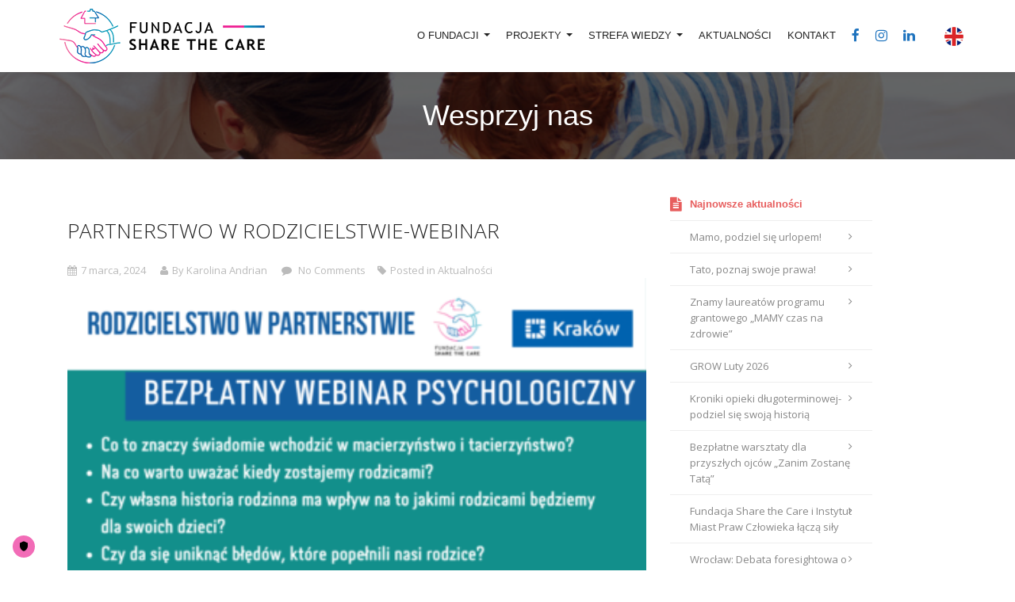

--- FILE ---
content_type: text/html; charset=UTF-8
request_url: https://sharethecare.pl/partnerstwo-w-rodzicielstwie-webinar/
body_size: 12869
content:
<!DOCTYPE html>
<!--[if IE 7]><html xmlns="http://www.w3.org/1999/xhtml" class="ie ie7" lang="pl-PL"><![endif]-->
<!--[if IE 8]><html xmlns="http://www.w3.org/1999/xhtml" class="ie ie8" lang="pl-PL"><![endif]-->
<!--[if !(IE 7) | !(IE 8)  ]><!--><html xmlns="http://www.w3.org/1999/xhtml" lang="pl-PL"><!--<![endif]-->
<head>
	<meta charset="utf-8">
	<meta http-equiv="X-UA-Compatible" content="IE=edge,chrome=1">
	<meta name="viewport" content="width=device-width, initial-scale=1.0">    <link rel="shortcut icon" href="https://sharethecare.pl/wp-content/uploads/2019/10/favicon16.png" type="image/x-icon">    <link rel="apple-touch-icon-precomposed" href="https://sharethecare.pl/wp-content/uploads/2019/10/favicon57.png">    <link rel="apple-touch-icon-precomposed" sizes="72x72" href="https://sharethecare.pl/wp-content/uploads/2019/10/favicon72.png">    <!-- TRUENDO Privacy Center -->
<script id="truendoAutoBlock" type="text/javascript" src="https://cdn.priv.center/pc/truendo_cmp.pid.js" data-siteid="debd7c56-de70-4944-95a2-1294df11977b"></script>
<!-- End TRUENDO Privacy Center -->
    <style>
        .navbar-nav > li > a { line-height: 90px !important; }
        body { padding-top: 90px !important; }
        .single-events .tt_event_theme_page { margin-top: 140px !important; }
        #start, #start > .container { min-height: calc(100vh - 90px); }
        .admin-bar #start, .admin-bar #start > .container { min-height: calc(100vh - 90px - 32px) !important; }
        @media (max-width: 768px) {
            .admin-bar #start, .admin-bar #start > .container { min-height: calc(100vh - 90px - 46px) !important; }
        }

        @media (max-width: 991px) {
            body .navbar-header {
                float: none;
            }
            body .navbar-toggle {
                display: block;
            }
            body .navbar-collapse {
                border-top: 1px solid transparent;
                box-shadow: inset 0 1px 0 rgba(255,255,255,0.1);
            }
            body .navbar-collapse.collapse {
                display: none!important;
            }
            body .navbar-nav {
                float: none!important;
                margin: 7.5px -15px;
            }
            body .navbar-nav>li {
                float: none;
            }
            body .navbar-nav>li>a {
                line-height: 15px !important;
                padding-bottom: 10px !important;
                padding-top: 10px !important;
            }

            body .navbar-nav .open .dropdown-menu {
                position: static;
                float: none;
                width: auto;
                margin-top: 0;
                background-color: transparent;
                border: 0;
                box-shadow: none;
            }
        }

        @media (min-width: 768px) {
            body .navbar-collapse {
                max-height: none;
            }
        }
    </style>

    <title>Partnerstwo w Rodzicielstwie-Webinar &#8211; Share the Care</title>
<script>(function(d, s, id){
				 var js, fjs = d.getElementsByTagName(s)[0];
				 if (d.getElementById(id)) {return;}
				 js = d.createElement(s); js.id = id;
				 js.src = "//connect.facebook.net/en_US/sdk.js#xfbml=1&version=v2.6";
				 fjs.parentNode.insertBefore(js, fjs);
			   }(document, 'script', 'facebook-jssdk'));</script><meta name='robots' content='max-image-preview:large' />
<link rel='dns-prefetch' href='//ws.sharethis.com' />
<link rel='dns-prefetch' href='//maxcdn.bootstrapcdn.com' />
<link rel='dns-prefetch' href='//fonts.googleapis.com' />
<link rel='dns-prefetch' href='//s.w.org' />
<link rel="alternate" type="application/rss+xml" title="Share the Care &raquo; Kanał z wpisami" href="https://sharethecare.pl/feed/" />
<link rel="alternate" type="application/rss+xml" title="Share the Care &raquo; Kanał z komentarzami" href="https://sharethecare.pl/comments/feed/" />
		<script type="text/javascript">
			window._wpemojiSettings = {"baseUrl":"https:\/\/s.w.org\/images\/core\/emoji\/13.0.1\/72x72\/","ext":".png","svgUrl":"https:\/\/s.w.org\/images\/core\/emoji\/13.0.1\/svg\/","svgExt":".svg","source":{"concatemoji":"https:\/\/sharethecare.pl\/wp-includes\/js\/wp-emoji-release.min.js?ver=5.7.14"}};
			!function(e,a,t){var n,r,o,i=a.createElement("canvas"),p=i.getContext&&i.getContext("2d");function s(e,t){var a=String.fromCharCode;p.clearRect(0,0,i.width,i.height),p.fillText(a.apply(this,e),0,0);e=i.toDataURL();return p.clearRect(0,0,i.width,i.height),p.fillText(a.apply(this,t),0,0),e===i.toDataURL()}function c(e){var t=a.createElement("script");t.src=e,t.defer=t.type="text/javascript",a.getElementsByTagName("head")[0].appendChild(t)}for(o=Array("flag","emoji"),t.supports={everything:!0,everythingExceptFlag:!0},r=0;r<o.length;r++)t.supports[o[r]]=function(e){if(!p||!p.fillText)return!1;switch(p.textBaseline="top",p.font="600 32px Arial",e){case"flag":return s([127987,65039,8205,9895,65039],[127987,65039,8203,9895,65039])?!1:!s([55356,56826,55356,56819],[55356,56826,8203,55356,56819])&&!s([55356,57332,56128,56423,56128,56418,56128,56421,56128,56430,56128,56423,56128,56447],[55356,57332,8203,56128,56423,8203,56128,56418,8203,56128,56421,8203,56128,56430,8203,56128,56423,8203,56128,56447]);case"emoji":return!s([55357,56424,8205,55356,57212],[55357,56424,8203,55356,57212])}return!1}(o[r]),t.supports.everything=t.supports.everything&&t.supports[o[r]],"flag"!==o[r]&&(t.supports.everythingExceptFlag=t.supports.everythingExceptFlag&&t.supports[o[r]]);t.supports.everythingExceptFlag=t.supports.everythingExceptFlag&&!t.supports.flag,t.DOMReady=!1,t.readyCallback=function(){t.DOMReady=!0},t.supports.everything||(n=function(){t.readyCallback()},a.addEventListener?(a.addEventListener("DOMContentLoaded",n,!1),e.addEventListener("load",n,!1)):(e.attachEvent("onload",n),a.attachEvent("onreadystatechange",function(){"complete"===a.readyState&&t.readyCallback()})),(n=t.source||{}).concatemoji?c(n.concatemoji):n.wpemoji&&n.twemoji&&(c(n.twemoji),c(n.wpemoji)))}(window,document,window._wpemojiSettings);
		</script>
		<style type="text/css">
img.wp-smiley,
img.emoji {
	display: inline !important;
	border: none !important;
	box-shadow: none !important;
	height: 1em !important;
	width: 1em !important;
	margin: 0 .07em !important;
	vertical-align: -0.1em !important;
	background: none !important;
	padding: 0 !important;
}
</style>
	<link rel='stylesheet' id='wp-block-library-css'  href='https://sharethecare.pl/wp-includes/css/dist/block-library/style.min.css?ver=5.7.14' type='text/css' media='all' />
<link rel='stylesheet' id='contact-form-7-css'  href='https://sharethecare.pl/wp-content/plugins/contact-form-7/includes/css/styles.css?ver=5.4.1' type='text/css' media='all' />
<link rel='stylesheet' id='simple-share-buttons-adder-font-awesome-css'  href='//maxcdn.bootstrapcdn.com/font-awesome/4.3.0/css/font-awesome.min.css?ver=5.7.14' type='text/css' media='all' />
<link rel='stylesheet' id='timetable_sf_style-css'  href='https://sharethecare.pl/wp-content/plugins/timetable/style/superfish.css?ver=5.7.14' type='text/css' media='all' />
<link rel='stylesheet' id='timetable_gtip2_style-css'  href='https://sharethecare.pl/wp-content/plugins/timetable/style/jquery.qtip.css?ver=5.7.14' type='text/css' media='all' />
<link rel='stylesheet' id='timetable_style-css'  href='https://sharethecare.pl/wp-content/plugins/timetable/style/style.css?ver=5.7.14' type='text/css' media='all' />
<link rel='stylesheet' id='timetable_event_template-css'  href='https://sharethecare.pl/wp-content/plugins/timetable/style/event_template.css?ver=5.7.14' type='text/css' media='all' />
<link rel='stylesheet' id='timetable_responsive_style-css'  href='https://sharethecare.pl/wp-content/plugins/timetable/style/responsive.css?ver=5.7.14' type='text/css' media='all' />
<link rel='stylesheet' id='magicreche-parent-style-css'  href='https://sharethecare.pl/wp-content/themes/magicreche/style.css?ver=5.7.9' type='text/css' media='' />
<link rel='stylesheet' id='font-awesome-css'  href='https://maxcdn.bootstrapcdn.com/font-awesome/4.6.3/css/font-awesome.min.css?ver=5.7.14' type='text/css' media='all' />
<link rel='stylesheet' id='magicreche-open-sans-css'  href='https://fonts.googleapis.com/css?family=Open+Sans%3A300%2C400%2C700%2C800&#038;ver=5.7.14' type='text/css' media='all' />
<link rel='stylesheet' id='bootstrap-css'  href='https://sharethecare.pl/wp-content/themes/magicreche/css/bootstrap.min.css?ver=5.7.14' type='text/css' media='all' />
<link rel='stylesheet' id='fancybox-css'  href='https://sharethecare.pl/wp-content/themes/magicreche/css/jquery.fancybox.css?ver=5.7.14' type='text/css' media='all' />
<link rel='stylesheet' id='style-css'  href='https://sharethecare.pl/wp-content/themes/magicreche-child/style.css?ver=5.7.14' type='text/css' media='all' />
<link rel='stylesheet' id='ot-dynamic-custom_css-css'  href='https://sharethecare.pl/wp-content/themes/magicreche-child/dynamic.css?ver=2.5.4' type='text/css' media='all' />
<script id='st_insights_js' type='text/javascript' src='https://ws.sharethis.com/button/st_insights.js?publisher=4d48b7c5-0ae3-43d4-bfbe-3ff8c17a8ae6&#038;product=simpleshare' id='ssba-sharethis-js'></script>
<script type='text/javascript' src='https://sharethecare.pl/wp-includes/js/jquery/jquery.min.js?ver=3.5.1' id='jquery-core-js'></script>
<script type='text/javascript' src='https://sharethecare.pl/wp-includes/js/jquery/jquery-migrate.min.js?ver=3.3.2' id='jquery-migrate-js'></script>
<script type='text/javascript' id='load_more-js-extra'>
/* <![CDATA[ */
var settings = {"ajaxurl":"https:\/\/sharethecare.pl\/wp-admin\/admin-ajax.php","posts":"null","current_page":"1","max_page":null};
/* ]]> */
</script>
<script type='text/javascript' src='https://sharethecare.pl/wp-content/themes/magicreche-child/js/load_more.js?ver=5.7.14' id='load_more-js'></script>
<script type='text/javascript' src='https://sharethecare.pl/wp-content/themes/magicreche/js/modernizr.custom.97074.js?ver=1.0' id='modernizr-js'></script>
<link rel="https://api.w.org/" href="https://sharethecare.pl/wp-json/" /><link rel="alternate" type="application/json" href="https://sharethecare.pl/wp-json/wp/v2/posts/5239" /><link rel="EditURI" type="application/rsd+xml" title="RSD" href="https://sharethecare.pl/xmlrpc.php?rsd" />
<link rel="wlwmanifest" type="application/wlwmanifest+xml" href="https://sharethecare.pl/wp-includes/wlwmanifest.xml" /> 
<meta name="generator" content="WordPress 5.7.14" />
<link rel="canonical" href="https://sharethecare.pl/partnerstwo-w-rodzicielstwie-webinar/" />
<link rel='shortlink' href='https://sharethecare.pl/?p=5239' />
<link rel="alternate" type="application/json+oembed" href="https://sharethecare.pl/wp-json/oembed/1.0/embed?url=https%3A%2F%2Fsharethecare.pl%2Fpartnerstwo-w-rodzicielstwie-webinar%2F" />
<link rel="alternate" type="text/xml+oembed" href="https://sharethecare.pl/wp-json/oembed/1.0/embed?url=https%3A%2F%2Fsharethecare.pl%2Fpartnerstwo-w-rodzicielstwie-webinar%2F&#038;format=xml" />
<!-- HFCM by 99 Robots - Snippet # 1: GTM header -->
<!-- Google Tag Manager -->
<script>(function(w,d,s,l,i){w[l]=w[l]||[];w[l].push({'gtm.start':
new Date().getTime(),event:'gtm.js'});var f=d.getElementsByTagName(s)[0],
j=d.createElement(s),dl=l!='dataLayer'?'&l='+l:'';j.async=true;j.src=
'https://www.googletagmanager.com/gtm.js?id='+i+dl;f.parentNode.insertBefore(j,f);
})(window,document,'script','dataLayer','GTM-NRBK7NQ9');</script>
<!-- End Google Tag Manager -->
<!-- /end HFCM by 99 Robots -->

    <!-- Facebook Pixel Code -->
    <script>
    !function(f,b,e,v,n,t,s)
    {if(f.fbq)return;n=f.fbq=function(){n.callMethod?
    n.callMethod.apply(n,arguments):n.queue.push(arguments)};
    if(!f._fbq)f._fbq=n;n.push=n;n.loaded=!0;n.version='2.0';
    n.queue=[];t=b.createElement(e);t.async=!0;
    t.src=v;s=b.getElementsByTagName(e)[0];
    s.parentNode.insertBefore(t,s)}(window, document,'script',
    'https://connect.facebook.net/en_US/fbevents.js');
    fbq('init', '819673302045009');
    fbq('track', 'PageView');
    </script>
    <noscript><img height="1" width="1" style="display:none"
    src="https://www.facebook.com/tr?id=819673302045009&ev=PageView&noscript=1"
    /></noscript>
    <!-- End Facebook Pixel Code -->
    <!-- Global site tag (gtag.js) - Google Analytics -->
    <script async src="https://www.googletagmanager.com/gtag/js?id=G-CY9R3N5N16"></script>
    <script>
      window.dataLayer = window.dataLayer || [];
      function gtag(){dataLayer.push(arguments);}
      gtag('js', new Date());
      gtag('config', 'G-CY9R3N5N16');
    </script>
</head>
<body class="post-template-default single single-post postid-5239 single-format-standard layout-wide">
<div class="navbar navbar-default navbar-fixed-top"><div class="container">
<!-- <div class="navbar-social-icons">
    <a href="https://www.facebook.com/wspolnedzieci.wspolneobowiazki/?modal=admin_todo_tour" target="_blank">
        <i class="fa fa-facebook"></i>
    </a>
    <a href="https://www.linkedin.com/company/fundacja-share-the-care/" target="_blank">
        <i class="fa fa-linkedin"></i>
    </a>
</div> -->
<div class="navbar-header">
<button type="button" class="navbar-toggle" data-toggle="collapse" data-target=".navbar-collapse"><span class="icon-bar"></span><span class="icon-bar"></span><span class="icon-bar"></span></button>
<a class="navbar-brand" href="https://sharethecare.pl"><img src="https://sharethecare.pl/wp-content/uploads/2019/10/logo.png" alt="Share the Care"></a>
</div><div class="navbar-collapse collapse"><ul id="menu-menu-1" class="nav navbar-nav navbar-right"><li id="menu-item-2841" class="hidden menu-item menu-item-type-post_type menu-item-object-page menu-item-home menu-item-2841"><a title="Home" href="https://sharethecare.pl/">Home</a></li>
<li id="menu-item-3056" class="menu-item menu-item-type-custom menu-item-object-custom menu-item-has-children menu-item-3056 dropdown"><a title="O fundacji" href="#" data-toggle="dropdown" class="dropdown-toggle" aria-haspopup="true">O fundacji <span class="caret"></span></a>
<ul role="menu" class=" dropdown-menu">
	<li id="menu-item-2901" class="menu-item menu-item-type-post_type menu-item-object-page menu-item-2901"><a title="O NAS" href="https://sharethecare.pl/misja/">O NAS</a></li>
	<li id="menu-item-2911" class="menu-item menu-item-type-post_type menu-item-object-page menu-item-2911"><a title="Zarząd i Rada Fundacji" href="https://sharethecare.pl/zarzad/">Zarząd i Rada Fundacji</a></li>
	<li id="menu-item-3435" class="menu-item menu-item-type-post_type menu-item-object-page menu-item-3435"><a title="Ambasadorzy" href="https://sharethecare.pl/ambasadorzy/">Ambasadorzy</a></li>
	<li id="menu-item-3557" class="menu-item menu-item-type-post_type menu-item-object-page menu-item-3557"><a title="Rada programowa" href="https://sharethecare.pl/rada-programowa/">Rada programowa</a></li>
	<li id="menu-item-4662" class="menu-item menu-item-type-post_type menu-item-object-page menu-item-4662"><a title="Nasz zespół" href="https://sharethecare.pl/nasz-zespol/">Nasz zespół</a></li>
	<li id="menu-item-3132" class="menu-item menu-item-type-post_type menu-item-object-page menu-item-3132"><a title="Partnerzy" href="https://sharethecare.pl/partners/">Partnerzy</a></li>
	<li id="menu-item-4680" class="menu-item menu-item-type-post_type menu-item-object-post menu-item-4680"><a title="Wesprzyj nas" href="https://sharethecare.pl/wesprzyj-nas-na-patronite/">Wesprzyj nas</a></li>
</ul>
</li>
<li id="menu-item-3406" class="menu-item menu-item-type-custom menu-item-object-custom menu-item-has-children menu-item-3406 dropdown"><a title="Projekty" href="#" data-toggle="dropdown" class="dropdown-toggle" aria-haspopup="true">Projekty <span class="caret"></span></a>
<ul role="menu" class=" dropdown-menu">
	<li id="menu-item-4052" class="menu-item menu-item-type-post_type menu-item-object-projekty menu-item-4052"><a title="OFERTA WSPÓŁPRACY" href="https://sharethecare.pl/projekty/dla-pracodawcow/">OFERTA WSPÓŁPRACY</a></li>
	<li id="menu-item-5519" class="menu-item menu-item-type-taxonomy menu-item-object-category menu-item-5519"><a title="Projekt z NIW-CRSO" href="https://sharethecare.pl/category/projekt-z-niw-crso/">Projekt z NIW-CRSO</a></li>
	<li id="menu-item-5531" class="menu-item menu-item-type-taxonomy menu-item-object-category menu-item-5531"><a title="Raport - Macierzyństwo w Europie i w Polsce 2024" href="https://sharethecare.pl/category/raport-macierzynstwo/">Raport &#8211; Macierzyństwo w Europie i w Polsce 2024</a></li>
	<li id="menu-item-3408" class="menu-item menu-item-type-post_type menu-item-object-projekty menu-item-3408"><a title="Ankieta dla ojców" href="https://sharethecare.pl/projekty/ankieta-dla-ojcow/">Ankieta dla ojców</a></li>
	<li id="menu-item-3409" class="hidden menu-item menu-item-type-post_type menu-item-object-projekty menu-item-3409"><a title="Podcast Team Rodzina-Rozmowy o partnerstwie" href="https://sharethecare.pl/projekty/podcast-wspolne-dzieci-wspolne-obowiazki/">Podcast Team Rodzina-Rozmowy o partnerstwie</a></li>
	<li id="menu-item-3414" class="hidden menu-item menu-item-type-custom menu-item-object-custom menu-item-3414"><a title="Przewodnik dla pracodawców" href="https://sharethecare.pl/tosieoplaca/">Przewodnik dla pracodawców</a></li>
	<li id="menu-item-3487" class="hidden menu-item menu-item-type-post_type menu-item-object-projekty menu-item-3487"><a title="#Dyrektywa2022 – WSPARCIE RÓWNOŚCI RODZICIELSKIEJ PRACOWNIKÓW W KONTEKŚCIE DYREKTYWY UE WORK-LIFE-BALANCE" href="https://sharethecare.pl/?post_type=projekty&#038;p=3473">#Dyrektywa2022 – WSPARCIE RÓWNOŚCI RODZICIELSKIEJ PRACOWNIKÓW W KONTEKŚCIE DYREKTYWY UE WORK-LIFE-BALANCE</a></li>
	<li id="menu-item-3501" class="menu-item menu-item-type-post_type menu-item-object-projekty menu-item-3501"><a title="DYREKTYWA WORK-LIFE BALACE W POLSCE – REKOMENDACJE" href="https://sharethecare.pl/projekty/dyrektywa-work-life-balance/">DYREKTYWA WORK-LIFE BALACE W POLSCE – REKOMENDACJE</a></li>
	<li id="menu-item-3505" class="hidden menu-item menu-item-type-post_type menu-item-object-projekty menu-item-3505"><a title="Portal #TEAM RODZINA" href="https://sharethecare.pl/?post_type=projekty&#038;p=3503">Portal #TEAM RODZINA</a></li>
	<li id="menu-item-3554" class="menu-item menu-item-type-post_type menu-item-object-projekty menu-item-3554"><a title="WARSZTATY W SZKOŁACH RODZENIA" href="https://sharethecare.pl/projekty/cykl-szkolen-dla-rodzicow-w-wybranych-szkolach-rodzenia/">WARSZTATY W SZKOŁACH RODZENIA</a></li>
	<li id="menu-item-3622" class="hidden menu-item menu-item-type-post_type menu-item-object-projekty menu-item-3622"><a title="Warsztaty dla Twoich Pracowników" href="https://sharethecare.pl/projekty/warsztaty-dla-twoich-pracownikow/">Warsztaty dla Twoich Pracowników</a></li>
	<li id="menu-item-3748" class="menu-item menu-item-type-post_type menu-item-object-projekty menu-item-3748"><a title="Zaangażowany TATA od początku!" href="https://sharethecare.pl/projekty/zaangazowany-tata-od-poczatku/">Zaangażowany TATA od początku!</a></li>
</ul>
</li>
<li id="menu-item-3880" class="menu-item menu-item-type-custom menu-item-object-custom menu-item-has-children menu-item-3880 dropdown"><a title="Strefa wiedzy" href="#" data-toggle="dropdown" class="dropdown-toggle" aria-haspopup="true">Strefa wiedzy <span class="caret"></span></a>
<ul role="menu" class=" dropdown-menu">
	<li id="menu-item-4621" class="menu-item menu-item-type-custom menu-item-object-custom menu-item-4621"><a title="Podcast" href="https://teamrodzina.pl/kategoria/podcast/">Podcast</a></li>
	<li id="menu-item-3154" class="hidden menu-item menu-item-type-post_type menu-item-object-page menu-item-3154"><a title="Podcast" href="https://sharethecare.pl/podcasty/">Podcast</a></li>
	<li id="menu-item-3884" class="menu-item menu-item-type-custom menu-item-object-custom menu-item-3884"><a title="Artykuły" href="https://sharethecare.pl/category/strefa-wiedzy/">Artykuły</a></li>
	<li id="menu-item-3883" class="menu-item menu-item-type-taxonomy menu-item-object-category menu-item-3883"><a title="Porady prawne" href="https://sharethecare.pl/category/porady-prawne/">Porady prawne</a></li>
	<li id="menu-item-4618" class="menu-item menu-item-type-taxonomy menu-item-object-category menu-item-4618"><a title="Raporty Fundacji" href="https://sharethecare.pl/category/raporty-fundacji/">Raporty Fundacji</a></li>
	<li id="menu-item-4619" class="menu-item menu-item-type-taxonomy menu-item-object-category menu-item-4619"><a title="Polecane raporty" href="https://sharethecare.pl/category/polecane-raporty/">Polecane raporty</a></li>
</ul>
</li>
<li id="menu-item-2925" class="menu-item menu-item-type-custom menu-item-object-custom menu-item-2925"><a title="Aktualności" href="https://sharethecare.pl/category/aktualnosci/">Aktualności</a></li>
<li id="menu-item-3063" class="menu-item menu-item-type-post_type menu-item-object-page menu-item-3063"><a title="Kontakt" href="https://sharethecare.pl/dla-mediow/">Kontakt</a></li>
<li id="menu-item-2959" class="menu-item menu-item-type-custom menu-item-object-custom menu-item-2959"><a title="&lt;i class=&quot;fa fa-lg fa-facebook&quot;&gt;&lt;/i&gt;" target="_blank" href="https://www.facebook.com/fundacjasharethecare/"><i class="fa fa-lg fa-facebook"></i></a></li>
<li id="menu-item-3526" class="menu-item menu-item-type-custom menu-item-object-custom menu-item-3526"><a title="&lt;i class=&quot;fa fa-lg fa-instagram&quot;&gt;&lt;/i&gt;" target="_blank" href="https://www.instagram.com/fundacjasharethecare/"><i class="fa fa-lg fa-instagram"></i></a></li>
<li id="menu-item-2960" class="menu-item menu-item-type-custom menu-item-object-custom menu-item-2960"><a title="&lt;i class=&quot;fa fa-lg fa-linkedin&quot;&gt;&lt;/i&gt;" target="_blank" href="https://www.linkedin.com/company/fundacja-share-the-care/"><i class="fa fa-lg fa-linkedin"></i></a></li>
<li id="menu-item-4846" class="englishmenu menu-item menu-item-type-custom menu-item-object-custom menu-item-4846"><a title="&lt;img src=&quot;https://sharethecare.pl/wp-content/uploads/2019/10/gb.png&quot; /&gt;" href="https://sharethecare.pl/category/english/"><span class="glyphicon English"></span>&nbsp;<img src="https://sharethecare.pl/wp-content/uploads/2019/10/gb.png" /></a></li>
</ul></div></div></div>
<header>

            <h1>
            Wesprzyj nas            
        </h1>
    
</header>

<div class="container posts-archives">
    <!-- <div class="row"> -->
                        <div class="col-md-8">
                    <article id="post-5239" class="post-5239 post type-post status-publish format-standard has-post-thumbnail hentry category-aktualnosci">

	<h1 class="entry-title">Partnerstwo w Rodzicielstwie-Webinar</h1><div class="entry-meta">
<span class="date"><i class="fa fa-calendar"></i><time datetime="2026-01-18T17:06:30+00:00">7 marca, 2024</time></span>
<span class="author"><i class="fa fa-user"></i>By Karolina Andrian</span>
<span class="comments"><i class="fa fa-comment"></i><a href="#comments"> No Comments</a></span><span class="entry-categories"><i class="fa fa-tag"></i>Posted in <a href="https://sharethecare.pl/category/aktualnosci/" rel="category tag">Aktualności</a></span></div><div class="post-thumb"><img width="400" height="400" src="https://sharethecare.pl/wp-content/uploads/2024/03/Webinar-19.03-Post-na-Instagram-Kwadrat-400x400.png" class="attachment-stc size-stc wp-post-image" alt="" loading="lazy" srcset="https://sharethecare.pl/wp-content/uploads/2024/03/Webinar-19.03-Post-na-Instagram-Kwadrat-400x400.png 400w, https://sharethecare.pl/wp-content/uploads/2024/03/Webinar-19.03-Post-na-Instagram-Kwadrat-150x150@2x.png 300w, https://sharethecare.pl/wp-content/uploads/2024/03/Webinar-19.03-Post-na-Instagram-Kwadrat-1024x1024.png 1024w, https://sharethecare.pl/wp-content/uploads/2024/03/Webinar-19.03-Post-na-Instagram-Kwadrat-150x150.png 150w, https://sharethecare.pl/wp-content/uploads/2024/03/Webinar-19.03-Post-na-Instagram-Kwadrat-422x422.png 422w, https://sharethecare.pl/wp-content/uploads/2024/03/Webinar-19.03-Post-na-Instagram-Kwadrat-250x250.png 250w, https://sharethecare.pl/wp-content/uploads/2024/03/Webinar-19.03-Post-na-Instagram-Kwadrat.png 1080w, https://sharethecare.pl/wp-content/uploads/2024/03/Webinar-19.03-Post-na-Instagram-Kwadrat-300x300@2x.png 600w" sizes="(max-width: 400px) 100vw, 400px" /></div><div class="entry-content"><p><strong>Zapraszamy na kolejny bezpłatny webinar psychologiczny – Partnerstwo w Rodzicielstwie, 19.03.2024, godz. 20:00</strong></p>
<p><strong>Jacy są współcześni rodzice?</strong></p>
<p>W momencie, gdy stajemy się rodzicami, musimy wkomponować nowe doświadczenie w naszą tożsamość: bycie matką i bycie ojcem. Wpływ na to, jakim rodzicem będziemy, jaką rolę odgrywamy jako matka czy ojciec, oraz jak kształtuje się nasze partnerstwo w związku, wywierają różne czynniki.</p>
<p>Na tym webinarze będziemy rozmawiać o tym:</p>
<p>• Co to znaczy świadomie wchodzić w macierzyństwo i tacierzyństwo?<br />
• Na co warto uważać, kiedy jesteśmy młodymi rodzicami?<br />
• Czy własna historia rodzinna ma wpływ na to jakimi będziemy rodzicami dla swoich dzieci?<br />
• Czy da się uniknąć błędów, które popełnili nasi rodzice?<br />
• Czy to jakimi rodzicami będziemy zależy tylko od nas?</p>
<div class="wp-block-buttons is-layout-flex wp-block-buttons-is-layout-flex">
<div class="wp-block-button"><a class="wp-block-button__link wp-element-button" href="https://webinar.freshmail.pl/192-709-870">ZAPISY</a></div>
</div>
<p><strong>Prowadząca: </strong>Magda Winiarska-Smoczyńska, psycholożka, terapeutka<br />
Pracuje terapeutycznie z dziećmi, prowadzi diagnozę i terapię dzieci w <a href="https://fdds.pl/">Fundacji Dajemy Dzieciom Siłę</a>. Prowadzi konsultacje z rodzicami w zakresie trudności wychowawczych i emocjonalnych. Współpracuje z Ośrodkiem Regeneracja. Ma wieloletnie doświadczenie współpracy z ośrodkami i zespołami przedszkolnymi.</p>
<p><strong>Zadanie publiczne finansowane ze środków miasta Krakowa</strong></p>
<!-- Simple Share Buttons Adder (8.1.2) simplesharebuttons.com --><div class="ssba-classic-2 ssba ssbp-wrap left ssbp--theme-1"><div style="text-align:left"><span class="ssba-share-text">Share (the care)</span><br/><a data-site="" class="ssba_facebook_share" href="http://www.facebook.com/sharer.php?u=https://sharethecare.pl/partnerstwo-w-rodzicielstwie-webinar/"  target="_blank" ><img src="https://sharethecare.pl/wp-content/plugins/simple-share-buttons-adder/buttons/somacro/facebook.png" style="width: 35px;" title="Facebook" class="ssba ssba-img" alt="Share on Facebook" /><div title="Facebook" class="ssbp-text">Facebook</div></a><a data-site="linkedin" class="ssba_linkedin_share ssba_share_link" href="http://www.linkedin.com/shareArticle?mini=true&amp;url=https://sharethecare.pl/partnerstwo-w-rodzicielstwie-webinar/"  target=&quot;_blank&quot; ><img src="https://sharethecare.pl/wp-content/plugins/simple-share-buttons-adder/buttons/somacro/linkedin.png" style="width: 35px;" title="LinkedIn" class="ssba ssba-img" alt="Share on LinkedIn" /><div title="Linkedin" class="ssbp-text">Linkedin</div></a></div></div></div>
</article>

                </div>
                <div class="col-md-3 sidebar">
                    
		<aside id="recent-posts-3" class="widget widget_recent_entries">
		<h5>Najnowsze aktualności</h5>
		<ul>
											<li>
					<a href="https://sharethecare.pl/mamo-podziel-sie-urlopem-2/">Mamo, podziel się urlopem!</a>
									</li>
											<li>
					<a href="https://sharethecare.pl/mamo-podziel-sie-urlopem/">Tato, poznaj swoje prawa!</a>
									</li>
											<li>
					<a href="https://sharethecare.pl/znamy-laureatow-programu-grantowego-mamy-czas-na-zdrowie/">Znamy laureatów programu grantowego „MAMY czas na zdrowie”</a>
									</li>
											<li>
					<a href="https://sharethecare.pl/grow-luty-2026/">GROW Luty 2026</a>
									</li>
											<li>
					<a href="https://sharethecare.pl/kroniki-opieki-dlugoterminowej-podziel-sie-swoja-historia/">Kroniki opieki długoterminowej-podziel się swoją historią</a>
									</li>
											<li>
					<a href="https://sharethecare.pl/bezplatne-warsztaty-dla-przyszlych-ojcow-zanim-zostane-tata/">Bezpłatne warsztaty dla przyszłych ojców &#8222;Zanim Zostanę Tatą&#8221;</a>
									</li>
											<li>
					<a href="https://sharethecare.pl/fundacja-share-the-care-i-instytut-miast-praw-czlowieka-lacza-sily/">Fundacja Share the Care i Instytut Miast Praw Człowieka łączą siły</a>
									</li>
											<li>
					<a href="https://sharethecare.pl/wroclaw-debata-foresightowa-o-roli-partnerstwa-w-rodzinie-w-tworzeniu-spoleczenstwa-rownych-szans/">Wrocław: Debata foresightowa o roli partnerstwa w rodzinie w tworzeniu społeczeństwa równych szans</a>
									</li>
											<li>
					<a href="https://sharethecare.pl/poznan-debata-foresightowa-o-roli-partnerstwa-w-rodzinie-w-tworzeniu-spoleczenstwa-rownych-szans/">Poznań: Debata foresightowa o roli partnerstwa w rodzinie w tworzeniu społeczeństwa równych szans</a>
									</li>
											<li>
					<a href="https://sharethecare.pl/gdansk-debata-foresightowa-o-roli-partnerstwa-w-rodzinie-w-tworzeniu-spoleczenstwa-rownych-szans/">Gdańsk: Debata foresightowa o roli partnerstwa w rodzinie w tworzeniu społeczeństwa równych szans</a>
									</li>
											<li>
					<a href="https://sharethecare.pl/fundacja-share-the-care-zostala-partnerem-panstwowej-inspekcji-pracy/">Fundacja share the Care została partnerem Państwowej Inspekcji Pracy.</a>
									</li>
											<li>
					<a href="https://sharethecare.pl/5589-2/">Rusza trzecia edycja kampanii „MAMY czas na zdrowie” z programem grantowym</a>
									</li>
											<li>
					<a href="https://sharethecare.pl/fundacja-share-the-care-w-projekcie-men4dem/">Fundacja Share the Care w projekcie MEN4DEM</a>
									</li>
											<li>
					<a href="https://sharethecare.pl/ruszyly-zgloszenia-do-konkursu-rownowaga/">Ruszyły zgłoszenia do Konkursu „Równowaga”</a>
									</li>
											<li>
					<a href="https://sharethecare.pl/raport-mmm/">Macierzyństwo w Europie 2024 – prezentacja raportu zbiorczego Make Mothers Matter 2024</a>
									</li>
					</ul>

		</aside><hr>                </div>
                        
            <!-- </div> -->
</div>


<footer>
<div class="container">
<div class="row text-center">
<div class="col-sm-12">ⓒ 2022 All rights reserved | sharethecare.pl | <a href="https://sharethecare.pl/polityka-prywatnosci/">Polityka Prywaności</a>
</div>
</div>
</div>
</footer>
<!--
<div id="fm-pu-container" style="position: fixed;width: 100%;height: 100%;left: 0;top: 0;z-index: 999999;display: none;align-items: center;"><script>var container = document.getElementById('fm-pu-container'); function hide(){container.style.display = 'none';document.removeEventListener('mouseout', showPopup);}; function showPopup(e){if(e.clientY <= 0){container.style.display = 'flex';}} var fmFCFdtlsvdoy2b=function(e){if(e.data.type == 'resize'){ var iframe = document.getElementById('fm-fc-f-dtlsvdoy2b'); iframe.style.minHeight=e.data.size+'px'; if(window.innerHeight<iframe.offsetHeight){container.style.cssText+='overflow:auto;align-items:flex-start;-webkit-overflow-scrolling:touch';}}else if(e.data.type == 'hide'){hide();}else if(e.data.type == 'timeout'){setTimeout(function(){container.style.display = 'flex';}, e.data.time * 1000 );}else if(e.data.type == 'onexit'){document.addEventListener('mouseout',showPopup)}else if(e.data.type=='setBackground'){container.style.background=e.data.background;}};window.addEventListener?addEventListener('message',fmFCFdtlsvdoy2b,!1):attachEvent('onmessage',fmFCFdtlsvdoy2b);container.addEventListener("click", hide);</script><iframe id="fm-fc-f-dtlsvdoy2b" src="https://forms.freshmail.io/f/pomlnt3ep2/dtlsvdoy2b/index.html" frameborder="0" marginheight="0" marginwidth="0" width="100%" ></iframe></div>
/-->
<!-- HFCM by 99 Robots - Snippet # 2: GTM body -->
<!-- Google Tag Manager (noscript) -->
<noscript><iframe src="https://www.googletagmanager.com/ns.html?id=GTM-NRBK7NQ9"
height="0" width="0" style="display:none;visibility:hidden"></iframe></noscript>
<!-- End Google Tag Manager (noscript) -->
<!-- /end HFCM by 99 Robots -->
<link rel='stylesheet' id='simple-share-buttons-adder-ssba-css'  href='https://sharethecare.pl/wp-content/plugins/simple-share-buttons-adder/css/ssba.css?ver=5.7.14' type='text/css' media='all' />
<style id='simple-share-buttons-adder-ssba-inline-css' type='text/css'>
	.ssba {
									
									
									
									
								}
								.ssba img
								{
									width: 35px !important;
									padding: 6px;
									border:  0;
									box-shadow: none !important;
									display: inline !important;
									vertical-align: middle;
									box-sizing: unset;
								}

								.ssba-classic-2 .ssbp-text {
									display: none!important;
								}

								.ssba .fb-save
								{
								padding: 6px;
								line-height: 30px; }
								.ssba, .ssba a
								{
									text-decoration:none;
									background: none;
									
									font-size: 12px;
									
									font-weight: bold;
								}
								

			   #ssba-bar-2 .ssbp-bar-list {
					max-width: 48px!important;;
			   }
			   #ssba-bar-2 .ssbp-bar-list li a {height: 48px!important; width: 48px!important; 
				}
				#ssba-bar-2 .ssbp-bar-list li a:hover {
				}

				#ssba-bar-2 .ssbp-bar-list li a::before {line-height: 48px!important;; font-size: 18px;}
				#ssba-bar-2 .ssbp-bar-list li a:hover::before {}
				#ssba-bar-2 .ssbp-bar-list li {
				margin: 0px 0!important;
				}@media only screen and ( max-width: 750px ) {
				#ssba-bar-2 {
				display: block;
				}
			}
@font-face {
				font-family: 'ssbp';
				src:url('https://sharethecare.pl/wp-content/plugins/simple-share-buttons-adder/fonts/ssbp.eot?xj3ol1');
				src:url('https://sharethecare.pl/wp-content/plugins/simple-share-buttons-adder/fonts/ssbp.eot?#iefixxj3ol1') format('embedded-opentype'),
					url('https://sharethecare.pl/wp-content/plugins/simple-share-buttons-adder/fonts/ssbp.woff?xj3ol1') format('woff'),
					url('https://sharethecare.pl/wp-content/plugins/simple-share-buttons-adder/fonts/ssbp.ttf?xj3ol1') format('truetype'),
					url('https://sharethecare.pl/wp-content/plugins/simple-share-buttons-adder/fonts/ssbp.svg?xj3ol1#ssbp') format('svg');
				font-weight: normal;
				font-style: normal;

				/* Better Font Rendering =========== */
				-webkit-font-smoothing: antialiased;
				-moz-osx-font-smoothing: grayscale;
			}
</style>
<script type='text/javascript' src='https://sharethecare.pl/wp-includes/js/dist/vendor/wp-polyfill.min.js?ver=7.4.4' id='wp-polyfill-js'></script>
<script type='text/javascript' id='wp-polyfill-js-after'>
( 'fetch' in window ) || document.write( '<script src="https://sharethecare.pl/wp-includes/js/dist/vendor/wp-polyfill-fetch.min.js?ver=3.0.0"></scr' + 'ipt>' );( document.contains ) || document.write( '<script src="https://sharethecare.pl/wp-includes/js/dist/vendor/wp-polyfill-node-contains.min.js?ver=3.42.0"></scr' + 'ipt>' );( window.DOMRect ) || document.write( '<script src="https://sharethecare.pl/wp-includes/js/dist/vendor/wp-polyfill-dom-rect.min.js?ver=3.42.0"></scr' + 'ipt>' );( window.URL && window.URL.prototype && window.URLSearchParams ) || document.write( '<script src="https://sharethecare.pl/wp-includes/js/dist/vendor/wp-polyfill-url.min.js?ver=3.6.4"></scr' + 'ipt>' );( window.FormData && window.FormData.prototype.keys ) || document.write( '<script src="https://sharethecare.pl/wp-includes/js/dist/vendor/wp-polyfill-formdata.min.js?ver=3.0.12"></scr' + 'ipt>' );( Element.prototype.matches && Element.prototype.closest ) || document.write( '<script src="https://sharethecare.pl/wp-includes/js/dist/vendor/wp-polyfill-element-closest.min.js?ver=2.0.2"></scr' + 'ipt>' );( 'objectFit' in document.documentElement.style ) || document.write( '<script src="https://sharethecare.pl/wp-includes/js/dist/vendor/wp-polyfill-object-fit.min.js?ver=2.3.4"></scr' + 'ipt>' );
</script>
<script type='text/javascript' id='contact-form-7-js-extra'>
/* <![CDATA[ */
var wpcf7 = {"api":{"root":"https:\/\/sharethecare.pl\/wp-json\/","namespace":"contact-form-7\/v1"}};
/* ]]> */
</script>
<script type='text/javascript' src='https://sharethecare.pl/wp-content/plugins/contact-form-7/includes/js/index.js?ver=5.4.1' id='contact-form-7-js'></script>
<script type='text/javascript' src='https://sharethecare.pl/wp-content/plugins/simple-share-buttons-adder/js/ssba.js?ver=5.7.14' id='simple-share-buttons-adder-ssba-js'></script>
<script type='text/javascript' id='simple-share-buttons-adder-ssba-js-after'>
Main.boot( [] );
</script>
<script type='text/javascript' src='https://sharethecare.pl/wp-includes/js/jquery/ui/core.min.js?ver=1.12.1' id='jquery-ui-core-js'></script>
<script type='text/javascript' src='https://sharethecare.pl/wp-includes/js/jquery/ui/tabs.min.js?ver=1.12.1' id='jquery-ui-tabs-js'></script>
<script type='text/javascript' src='https://sharethecare.pl/wp-content/plugins/timetable/js/jquery.qtip.min.js?ver=5.7.14' id='jquery-qtip2-js'></script>
<script type='text/javascript' src='https://sharethecare.pl/wp-content/plugins/timetable/js/jquery.ba-bbq.min.js?ver=5.7.14' id='jquery-ba-bqq-js'></script>
<script type='text/javascript' src='https://sharethecare.pl/wp-content/plugins/timetable/js/jquery.carouFredSel-6.2.1-packed.js?ver=5.7.14' id='jquery-carouFredSel-js'></script>
<script type='text/javascript' id='timetable_main-js-extra'>
/* <![CDATA[ */
var tt_config = [];
tt_config = {"ajaxurl":"https:\/\/sharethecare.pl\/wp-admin\/admin-ajax.php"};;
/* ]]> */
</script>
<script type='text/javascript' src='https://sharethecare.pl/wp-content/plugins/timetable/js/timetable.js?ver=5.7.14' id='timetable_main-js'></script>
<script type='text/javascript' src='https://sharethecare.pl/wp-content/themes/magicreche/js/bootstrap.min.js?ver=1.0' id='bootstrap-js'></script>
<script type='text/javascript' src='https://sharethecare.pl/wp-content/themes/magicreche/js/owl.carousel.js?ver=1.0' id='owl_carousel-js'></script>
<script type='text/javascript' src='https://sharethecare.pl/wp-content/themes/magicreche/js/jquery.fancybox.js?ver=1.0' id='fancybox-js'></script>
<script type='text/javascript' src='https://sharethecare.pl/wp-content/themes/magicreche/js/jquery.fitvids.js?ver=1.0' id='fitvids-js'></script>
<script type='text/javascript' src='https://sharethecare.pl/wp-content/themes/magicreche/js/main.js?ver=1.0' id='main-js'></script>
<script type='text/javascript' src='https://sharethecare.pl/wp-includes/js/wp-embed.min.js?ver=5.7.14' id='wp-embed-js'></script>
<script type='text/javascript' src='https://sharethecare.pl/wp-includes/js/comment-reply.min.js?ver=5.7.14' id='comment-reply-js'></script>

</body>
</html>



--- FILE ---
content_type: text/css
request_url: https://sharethecare.pl/wp-content/themes/magicreche-child/style.css?ver=5.7.14
body_size: 1858
content:
/*
Theme Name: Magicreche Child
Description: Child Creche WordPress Theme
Author: Coffeecream
Theme URI: http://coffeecreamthemes.com/
Author URI: http://themeforest.net/user/Coffeecream
Template: magicreche
Version: 1.0
License: GNU General Public License
*/

body > header {
    margin-bottom: 50px;
    background:  url(/wp-content/uploads/2019/10/main-bg.jpg) center center no-repeat;
    background-size: cover;;
    color: #fff;
    text-align: center;
    overflow: hidden;
    position: relative;
}
body > header:before {
    content: "";
    position: absolute;
    width: 100%;
    height: 100%;
    background-color: #000;
    opacity: 0.6;
    left: 0;
    z-index: 0;
}
body > header h1 {
    position: relative;
    z-index: 9;
}

.nav>li>a {
    padding: 0px 10px !important;
}
.nav>li>a i {
    color: #1e73be;
}
.nav>li>a:hover i {
    color: #f26cb7;
}
.dropdown-menu>li>a {
    color: #222;
    text-transform: uppercase;
    line-height: 28px;
    text-overflow: ellipsis;
    word-wrap: break-word;
    overflow: hidden;
    max-width: 450px;
}
.dropdown-menu>li>a:hover {
    color: #1e73be; 
}

hgroup.page-title {
    margin-bottom: 30px;
}

#start .stick-to-bottom a:hover {
    text-decoration: none;
}
#start .stick-to-bottom .teaser img {
    transition: .3s;
    width: 70px;
}
#start .stick-to-bottom a:hover .teaser img {
    transform: scale(1.1);
}
#start .stick-to-bottom .teaser .icon {
    border: 2px solid #fff;
    transition: .3s;
}
#start .stick-to-bottom [class^='col-']:first-child a:hover .teaser .icon {
    border: 2px solid #f26cb7;
}
#start .stick-to-bottom [class^='col-']:nth-child(2) a:hover .teaser .icon {
    border: 2px solid #0691b6;
}
#start .stick-to-bottom [class^='col-']:last-child a:hover .teaser .icon {
    border: 2px solid #0460ac;
}
#start .stick-to-bottom .row {
    display: flex;
    flex-wrap: wrap;
    justify-content: stretch;
}
#start .stick-to-bottom .row .col-sm-4 {
    align-self: stretch;
}
#start .stick-to-bottom .row .teaser {
    height: 95%;
}
#start .stick-to-bottom .row .teaser .box {
    height: 100%;
}

#home-zespol .post-more {
    padding-top: 20px;
}
#home-zespol .post-thumb img {
    max-height: 200px;
    width: auto;
}


#skontaktuj-sie-z-nami {
    background: #efefef;
}
#skontaktuj-sie-z-nami .wpcf7 {
    border-bottom: 1px solid #a1a1a1;
}
#skontaktuj-sie-z-nami .wpcf7 .form-control {
    border: 1px solid #a1a1a1;
    background: #efefef; 
    -webkit-box-shadow: none;
    box-shadow: none;
}
#skontaktuj-sie-z-nami p,
#skontaktuj-sie-z-nami p a {
    line-height: 26px;
    color: #333;
}
#skontaktuj-sie-z-nami ul {
    list-style: none;
    padding: 1em 0 0 0;
    margin-bottom: 0;
}
#skontaktuj-sie-z-nami ul li {
    display: inline-block;
    padding: 0 10px;
}

/* .page-id-2902 .post {
    border-top: 1px solid #ddd;
    margin-bottom: 30px;
    padding-top: 30px;
    padding-bottom: 0;
    border-bottom: 0;
} */

.page-id-2902 .row:first-child .post {
    border: 0;
}

.page-id-2902 .post-thumb {
    margin-top: 0;
    margin-bottom: 30px;
    /* height: 350px;
    max-height: 350px;
    width: auto;
    background-size: cover; */
}

.single .entry-content {
    margin-top: 30px;
}
aside h5 {
    font-weight: bold;
}

#zespol .post-grid.row {
    display: flex;
    align-items: flex-start;
    flex-wrap: wrap;
}
#zespol .post-grid .staff-item {
    margin-bottom: 50px;
}

/*podcast*/
.page-id-3150 article.post {
    border-bottom: 0px;
}
.page-id-3150 article .parent {
    border-bottom: 1px solid #ddd;
    margin-bottom: 30px;
    padding-bottom: 30px;
}
.page-id-3150 article .child {
    border-bottom: 1px solid #ddd;
    margin-bottom: 30px;
    padding-bottom: 30px;   
}
.blog-item.podcast {
    text-align: center;
}
.page-id-3150 article .post-more {
    margin: 15px 0;
}
.page-id-3150 article .listen-podcast .apple {
    height: 68px;
    width: auto;
    margin-right: 10px;
}
.page-id-3150 article .listen-podcast .spotify {
    height: 54px;
    width: auto;
}
.page-id-3150 article .listen-podcast:hover {
    text-decoration: none;
}

.img-responsive {
    margin: auto;
}

.home .staff-item img {
    max-height: 200px;
    width: auto;
    margin-bottom: 30px;
}
.page-id-2909 .staff-item img,
.page-id-3431 .staff-item img {
    height: auto;
    width: 200px;
    margin-bottom: 30px;
}
.page-id-2909 .post-grid.staff,
.page-id-3431 .post-grid.staff {
    display: flex;
    flex-direction: column;
    align-items: center;
    justify-content: center;
}
@media (min-width: 768px) {
    .page-id-2909 .post-grid.staff,
    .page-id-3431 .post-grid.staff {
        flex-direction: row;
        flex-wrap: wrap;
    }

    .page-id-2909 .staff-item,
    .page-id-3431 .staff-item {
        width: 50%;
    }
}
@media (min-width: 992px) {
    .page-id-2909 .staff-item,
    .page-id-3431 .staff-item {
        width: 25%;
    }
}

.ssba {
    margin: 20px 0;
    color: #888;

}
.zespol-template-default .ssba,
.staff-template-default .ssba,
.ambassadors-template-default .ssba,
.rada-programowa-template-default .ssba {
    display: none !important;
}
.zespol-template-default article,
.staff-template-default article,
.ambassadors-template-default article,
.rada-programowa-template-default article {
    margin-bottom: 50px;
}
.zespol-template-default .post-thumb,
.staff-template-default .post-thumb,
.ambassadors-template-default .post-thumb,
.rada-programowa-template-default .post-thumb {
    margin-top: 0px;
}
.zespol-template-default .post-thumb img,
.staff-template-default .post-thumb img,
.ambassadors-template-default .post-thumb img,
.rada-programowa-template-default .post-thumb img {
    width: 450px;
}
.zespol-template-default h4,
.staff-template-default h4,
.ambassadors-template-default h4 ,
.rada-programowa-template-default h4 {
    margin-bottom: 10px;
    color: #1e73be;
}
.zespol-template-default .social-media,
.staff-template-default .social-media,
.ambassadors-template-default .social-media,
.rada-programowa-template-default .social-media {
    margin-bottom: 35px;
}
@media (max-width: 991px) {
    .staff-template-default article,
    .zespol-template-default article,
    .ambassadors-template-default article,
    .rada-programowa-template-default article {
        text-align: center;
    }
    .zespol-template-default .post-thumb,
    .staff-template-default .post-thumb,
    .ambassadors-template-default .post-thumb,
    .rada-programowa-template-default .post-thumb {
        margin-bottom: 50px;
    }
}

section#zaangazuj-sie-i-dzialaj-z-nami {
    background-size: cover;
    padding: 40px 0;
}
section#zaangazuj-sie-i-dzialaj-z-nami h5 {
    color: #f1f1f1;
}
section#zaangazuj-sie-i-dzialaj-z-nami > .container {
    position: relative;
    z-index: 10;
    color: #f1f1f1;
}

.category-aktualnosci .container .col-md-12 {
    display: flex;
    flex-wrap: wrap;
}

.home section#aktualnosci .entry-title {
    min-height: 80px;
}
.home section#aktualnosci .post-thumb {
    margin: 20px 0;
}

.anchor-player {
    margin-top: 35px;
}

.mb-5 {
    margin-bottom: 5rem;
}

.attachment-staff {
    width: 100%;
    height: 300px;
    object-fit: cover;
    object-position: top;
}

.d-flex {
    display: flex;
    flex-direction: row;
    flex-wrap: wrap;
}

.entry-title {
    margin-top: 1em;
    margin-bottom: 1em;
}

.entry-title * {
    color: #222;
}

.posts-archives .entry-meta {
    margin-top: 1em;
}

.posts-archives .post-thumb {
    margin-top: 0;
}

.loadmore_wrapper {
    text-align: center;
}

--- FILE ---
content_type: text/css
request_url: https://sharethecare.pl/wp-content/themes/magicreche-child/dynamic.css?ver=2.5.4
body_size: 520
content:
/* BEGIN custom_css */
/* DO NOT CHANGE THE CODE BELOW */

html {
	background-color: ;
	background-repeat: ;
	background-attachment: ;
	background-position: ;
	background-size: ;
	background-image: url("");
}

.navbar {
	background-color: ;
	background-repeat: ;
	background-attachment: ;
	background-position: ;
	background-size: ;
	background-image: url("");
}
.dropdown-menu { background-color: ; }

body > footer {
	background-color: ;
	background-repeat: ;
	background-attachment: ;
	background-position: ;
	background-size: ;
	background-image: url("");
}

body { color: #888888; }
h1,h2,h3 { color: #1e73be; }
h4,h5,h6 { color: #222222; }

.scheme-alternative { color: #ffffff; }
.scheme-alternative h1,.scheme-alternative h2,.scheme-alternative h3 { color: #ffffff; }
.scheme-alternative h4,.scheme-alternative h5,.scheme-alternative h6 { color: #222222; }

a,
a:hover,
.navbar-nav > li > a:hover,
.navbar-nav > li > a:focus,
.navbar-nav > .active > a,
.navbar-nav > .active > a:hover,
.navbar-nav > .active > a:focus,
.navbar-nav > .open > a,
.navbar-nav > .open > a:hover,
.navbar-nav > .open > a:focus,
body > footer li a { color: #1e73be; }

.btn-primary,
.teaser .icon { background-color: #1e73be; }

.btn-primary, .btn-primary:hover { border-color: #1e73be; }
.btn-primary:hover { background-color: #1e73be; }

.navbar-nav > li > a { color: #222222; }
.navbar-default .navbar-nav > li > a:hover,
.navbar-default .navbar-nav > li > a:focus,
.navbar-default .navbar-nav > .active > a,
.navbar-default .navbar-nav > .active > a:hover,
.navbar-default .navbar-nav > .active > a:focus,
.navbar-default .navbar-nav > .open > a,
.navbar-default .navbar-nav > .open > a:hover,
.navbar-default .navbar-nav > .open > a:focus,
body > footer li a:hover { color: #1e73be; }

.dropdown-menu > li > a { color: #888888; }

.dropdown-menu > li > a:hover,
.dropdown-menu > li > a:focus,
.dropdown-menu > .active > a,
.dropdown-menu > .active > a:hover,
.dropdown-menu > .active > a:focus { color: #ffffff; }

.dropdown-menu > li > a:hover,
.dropdown-menu > li > a:focus {	background-color: #1e73be; }

body > footer {	color: inherit; }
body > footer a,
body > footer a:hover { color: #ffffff; }

/* Fonts */

body {  }

h1,h2,h3 { font-family: "Trebuchet MS", Arial, Helvetica, sans-serif; }

h4,h5,h6 { font-family: "Trebuchet MS", Arial, Helvetica, sans-serif; }

h4,h5,h6 { font-family: "Trebuchet MS", Arial, Helvetica, sans-serif; }

.navbar-nav > li > a { font-family: "Trebuchet MS", Arial, Helvetica, sans-serif;
font-size: 13px;
font-weight: 300; }

.dropdown-menu {  }
/* END custom_css */


--- FILE ---
content_type: application/javascript
request_url: https://sharethecare.pl/wp-content/themes/magicreche-child/js/load_more.js?ver=5.7.14
body_size: 538
content:
jQuery(function($){ // use jQuery code inside this to avoid "$ is not defined" error
	$('.loadmore').click(function(e){

        e.preventDefault();
 
		var button = $(this),
		    data = {
			'action': 'load_more',
			'query': settings.posts, // that's how we get params from wp_localize_script() function
			'page' : settings.current_page
		};
 
		$.ajax({ // you can also use $.post here
			url : settings.ajaxurl, // AJAX handler
			data : data,
			type : 'POST',
			beforeSend : function ( xhr ) {
				button.text('Wczytuję...'); // change the button text, you can also add a preloader image
			},
			success : function( data ){
				if( data ) { 
					button.text( 'Zabacz kolejne podcasty' ); // insert new posts
                    $('.loadmore_wrapper').before(data);
					settings.current_page++;
 
					if ( settings.current_page == settings.max_page ) 
						button.remove(); // if last page, remove the button
 
					// you can also fire the "post-load" event here if you use a plugin that requires it
					// $( document.body ).trigger( 'post-load' );
				} else {
					button.remove(); // if no data, remove the button as well
				}
			}
		});
	});
});